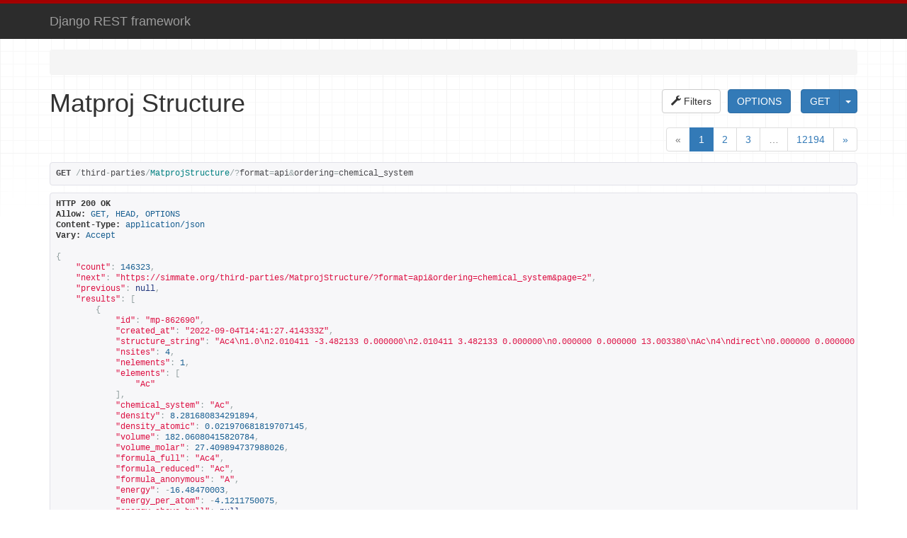

--- FILE ---
content_type: text/html; charset=utf-8
request_url: https://simmate.org/third-parties/MatprojStructure/?format=api&ordering=chemical_system
body_size: 6843
content:




<!DOCTYPE html>
<html>
  <head>
    

      
        <meta http-equiv="Content-Type" content="text/html; charset=utf-8"/>
        <meta name="robots" content="NONE,NOARCHIVE" />
      

      <title>Matproj Structure – Django REST framework</title>

      
        
          <link rel="stylesheet" type="text/css" href="/static/rest_framework/css/bootstrap.min.css"/>
          <link rel="stylesheet" type="text/css" href="/static/rest_framework/css/bootstrap-tweaks.css"/>
        

        <link rel="stylesheet" type="text/css" href="/static/rest_framework/css/prettify.css"/>
        <link rel="stylesheet" type="text/css" href="/static/rest_framework/css/default.css"/>
        <style>pre { line-height: 125%; }
td.linenos .normal { color: inherit; background-color: transparent; padding-left: 5px; padding-right: 5px; }
span.linenos { color: inherit; background-color: transparent; padding-left: 5px; padding-right: 5px; }
td.linenos .special { color: #000000; background-color: #ffffc0; padding-left: 5px; padding-right: 5px; }
span.linenos.special { color: #000000; background-color: #ffffc0; padding-left: 5px; padding-right: 5px; }
.highlight .hll { background-color: #ffffcc }
.highlight { background: #f8f8f8; }
.highlight .c { color: #008800; font-style: italic } /* Comment */
.highlight .err { border: 1px solid #FF0000 } /* Error */
.highlight .k { color: #AA22FF; font-weight: bold } /* Keyword */
.highlight .o { color: #666666 } /* Operator */
.highlight .ch { color: #008800; font-style: italic } /* Comment.Hashbang */
.highlight .cm { color: #008800; font-style: italic } /* Comment.Multiline */
.highlight .cp { color: #008800 } /* Comment.Preproc */
.highlight .cpf { color: #008800; font-style: italic } /* Comment.PreprocFile */
.highlight .c1 { color: #008800; font-style: italic } /* Comment.Single */
.highlight .cs { color: #008800; font-weight: bold } /* Comment.Special */
.highlight .gd { color: #A00000 } /* Generic.Deleted */
.highlight .ge { font-style: italic } /* Generic.Emph */
.highlight .gr { color: #FF0000 } /* Generic.Error */
.highlight .gh { color: #000080; font-weight: bold } /* Generic.Heading */
.highlight .gi { color: #00A000 } /* Generic.Inserted */
.highlight .go { color: #888888 } /* Generic.Output */
.highlight .gp { color: #000080; font-weight: bold } /* Generic.Prompt */
.highlight .gs { font-weight: bold } /* Generic.Strong */
.highlight .gu { color: #800080; font-weight: bold } /* Generic.Subheading */
.highlight .gt { color: #0044DD } /* Generic.Traceback */
.highlight .kc { color: #AA22FF; font-weight: bold } /* Keyword.Constant */
.highlight .kd { color: #AA22FF; font-weight: bold } /* Keyword.Declaration */
.highlight .kn { color: #AA22FF; font-weight: bold } /* Keyword.Namespace */
.highlight .kp { color: #AA22FF } /* Keyword.Pseudo */
.highlight .kr { color: #AA22FF; font-weight: bold } /* Keyword.Reserved */
.highlight .kt { color: #00BB00; font-weight: bold } /* Keyword.Type */
.highlight .m { color: #666666 } /* Literal.Number */
.highlight .s { color: #BB4444 } /* Literal.String */
.highlight .na { color: #BB4444 } /* Name.Attribute */
.highlight .nb { color: #AA22FF } /* Name.Builtin */
.highlight .nc { color: #0000FF } /* Name.Class */
.highlight .no { color: #880000 } /* Name.Constant */
.highlight .nd { color: #AA22FF } /* Name.Decorator */
.highlight .ni { color: #999999; font-weight: bold } /* Name.Entity */
.highlight .ne { color: #D2413A; font-weight: bold } /* Name.Exception */
.highlight .nf { color: #00A000 } /* Name.Function */
.highlight .nl { color: #A0A000 } /* Name.Label */
.highlight .nn { color: #0000FF; font-weight: bold } /* Name.Namespace */
.highlight .nt { color: #008000; font-weight: bold } /* Name.Tag */
.highlight .nv { color: #B8860B } /* Name.Variable */
.highlight .ow { color: #AA22FF; font-weight: bold } /* Operator.Word */
.highlight .w { color: #bbbbbb } /* Text.Whitespace */
.highlight .mb { color: #666666 } /* Literal.Number.Bin */
.highlight .mf { color: #666666 } /* Literal.Number.Float */
.highlight .mh { color: #666666 } /* Literal.Number.Hex */
.highlight .mi { color: #666666 } /* Literal.Number.Integer */
.highlight .mo { color: #666666 } /* Literal.Number.Oct */
.highlight .sa { color: #BB4444 } /* Literal.String.Affix */
.highlight .sb { color: #BB4444 } /* Literal.String.Backtick */
.highlight .sc { color: #BB4444 } /* Literal.String.Char */
.highlight .dl { color: #BB4444 } /* Literal.String.Delimiter */
.highlight .sd { color: #BB4444; font-style: italic } /* Literal.String.Doc */
.highlight .s2 { color: #BB4444 } /* Literal.String.Double */
.highlight .se { color: #BB6622; font-weight: bold } /* Literal.String.Escape */
.highlight .sh { color: #BB4444 } /* Literal.String.Heredoc */
.highlight .si { color: #BB6688; font-weight: bold } /* Literal.String.Interpol */
.highlight .sx { color: #008000 } /* Literal.String.Other */
.highlight .sr { color: #BB6688 } /* Literal.String.Regex */
.highlight .s1 { color: #BB4444 } /* Literal.String.Single */
.highlight .ss { color: #B8860B } /* Literal.String.Symbol */
.highlight .bp { color: #AA22FF } /* Name.Builtin.Pseudo */
.highlight .fm { color: #00A000 } /* Name.Function.Magic */
.highlight .vc { color: #B8860B } /* Name.Variable.Class */
.highlight .vg { color: #B8860B } /* Name.Variable.Global */
.highlight .vi { color: #B8860B } /* Name.Variable.Instance */
.highlight .vm { color: #B8860B } /* Name.Variable.Magic */
.highlight .il { color: #666666 } /* Literal.Number.Integer.Long */</style>
      

    
  </head>

  
  <body class="">

    <div class="wrapper">
      
        <div class="navbar navbar-static-top navbar-inverse"
             role="navigation" aria-label="navbar">
          <div class="container">
            <span>
              
                <a class='navbar-brand' rel="nofollow" href='https://www.django-rest-framework.org/'>
                    Django REST framework
                </a>
              
            </span>
            <ul class="nav navbar-nav pull-right">
              
                
                  
                
              
            </ul>
          </div>
        </div>
      

      <div class="container">
        
          <ul class="breadcrumb">
            
              &nbsp;
            
          </ul>
        

        <!-- Content -->
        <div id="content" role="main" aria-label="content">
          

          <div class="region"  aria-label="request form">
          

          
            <form id="get-form" class="pull-right">
              <fieldset>
                
                  <div class="btn-group format-selection">
                    <a class="btn btn-primary js-tooltip" href="/third-parties/MatprojStructure/?format=api&amp;ordering=chemical_system" rel="nofollow" title="Make a GET request on the Matproj Structure resource">GET</a>

                    <button class="btn btn-primary dropdown-toggle js-tooltip" data-toggle="dropdown" title="Specify a format for the GET request">
                      <span class="caret"></span>
                    </button>
                    <ul class="dropdown-menu">
                      
                        <li>
                          <a class="js-tooltip format-option" href="/third-parties/MatprojStructure/?format=html&amp;ordering=chemical_system" rel="nofollow" title="Make a GET request on the Matproj Structure resource with the format set to `html`">html</a>
                        </li>
                      
                        <li>
                          <a class="js-tooltip format-option" href="/third-parties/MatprojStructure/?format=api&amp;ordering=chemical_system" rel="nofollow" title="Make a GET request on the Matproj Structure resource with the format set to `api`">api</a>
                        </li>
                      
                        <li>
                          <a class="js-tooltip format-option" href="/third-parties/MatprojStructure/?format=json&amp;ordering=chemical_system" rel="nofollow" title="Make a GET request on the Matproj Structure resource with the format set to `json`">json</a>
                        </li>
                      
                    </ul>
                  </div>
                
              </fieldset>
            </form>
          

          
            <form class="button-form" action="/third-parties/MatprojStructure/?format=api&amp;ordering=chemical_system" data-method="OPTIONS">
              <button class="btn btn-primary js-tooltip" title="Make an OPTIONS request on the Matproj Structure resource">OPTIONS</button>
            </form>
          

          

          

          
            <button style="float: right; margin-right: 10px" data-toggle="modal" data-target="#filtersModal" class="btn btn-default">
              <span class="glyphicon glyphicon-wrench" aria-hidden="true"></span>
              Filters
            </button>
          

          
          </div>

            <div class="content-main" role="main"  aria-label="main content">
              <div class="page-header">
                <h1>Matproj Structure</h1>
              </div>
              <div style="float:left">
                
                  
                
              </div>

              
                <nav style="float: right">
                  <ul class="pagination" style="margin: 5px 0 10px 0">
  
    <li class="disabled">
      <a href="#" aria-label="Previous">
        <span aria-hidden="true">&laquo;</span>
      </a>
    </li>
  

  
    
      
        <li class="active">
          <a href="https://simmate.org/third-parties/MatprojStructure/?format=api&amp;ordering=chemical_system">1</a>
        </li>
      
    
  
    
      
        <li>
          <a href="https://simmate.org/third-parties/MatprojStructure/?format=api&amp;ordering=chemical_system&amp;page=2">2</a>
        </li>
      
    
  
    
      
        <li>
          <a href="https://simmate.org/third-parties/MatprojStructure/?format=api&amp;ordering=chemical_system&amp;page=3">3</a>
        </li>
      
    
  
    
      <li class="disabled">
        <a href="#"><span aria-hidden="true">&hellip;</span></a>
      </li>
    
  
    
      
        <li>
          <a href="https://simmate.org/third-parties/MatprojStructure/?format=api&amp;ordering=chemical_system&amp;page=12194">12194</a>
        </li>
      
    
  

  
    <li>
      <a href="https://simmate.org/third-parties/MatprojStructure/?format=api&amp;ordering=chemical_system&amp;page=2" aria-label="Next">
        <span aria-hidden="true">&raquo;</span>
      </a>
    </li>
  
</ul>

                </nav>
              

              <div class="request-info" style="clear: both" aria-label="request info">
                <pre class="prettyprint"><b>GET</b> /third-parties/MatprojStructure/?format=api&amp;ordering=chemical_system</pre>
              </div>

              <div class="response-info" aria-label="response info">
                <pre class="prettyprint"><span class="meta nocode"><b>HTTP 200 OK</b>
<b>Allow:</b> <span class="lit">GET, HEAD, OPTIONS</span>
<b>Content-Type:</b> <span class="lit">application/json</span>
<b>Vary:</b> <span class="lit">Accept</span>

</span>{
    &quot;count&quot;: 146323,
    &quot;next&quot;: &quot;<a href="https://simmate.org/third-parties/MatprojStructure/?format=api&amp;ordering=chemical_system&amp;page=2" rel="nofollow">https://simmate.org/third-parties/MatprojStructure/?format=api&amp;ordering=chemical_system&amp;page=2</a>&quot;,
    &quot;previous&quot;: null,
    &quot;results&quot;: [
        {
            &quot;id&quot;: &quot;mp-862690&quot;,
            &quot;created_at&quot;: &quot;2022-09-04T14:41:27.414333Z&quot;,
            &quot;structure_string&quot;: &quot;Ac4\n1.0\n2.010411 -3.482133 0.000000\n2.010411 3.482133 0.000000\n0.000000 0.000000 13.003380\nAc\n4\ndirect\n0.000000 0.000000 0.000000 Ac\n0.333333 0.666667 0.250000 Ac\n0.000000 0.000000 0.500000 Ac\n0.666667 0.333333 0.750000 Ac\n&quot;,
            &quot;nsites&quot;: 4,
            &quot;nelements&quot;: 1,
            &quot;elements&quot;: [
                &quot;Ac&quot;
            ],
            &quot;chemical_system&quot;: &quot;Ac&quot;,
            &quot;density&quot;: 8.281680834291894,
            &quot;density_atomic&quot;: 0.021970681819707145,
            &quot;volume&quot;: 182.06080415820784,
            &quot;volume_molar&quot;: 27.409894737988026,
            &quot;formula_full&quot;: &quot;Ac4&quot;,
            &quot;formula_reduced&quot;: &quot;Ac&quot;,
            &quot;formula_anonymous&quot;: &quot;A&quot;,
            &quot;energy&quot;: -16.48470003,
            &quot;energy_per_atom&quot;: -4.1211750075,
            &quot;energy_above_hull&quot;: null,
            &quot;is_stable&quot;: null,
            &quot;decomposes_to&quot;: null,
            &quot;formation_energy&quot;: null,
            &quot;formation_energy_per_atom&quot;: null,
            &quot;energy_uncorrected&quot;: -16.48470003,
            &quot;band_gap&quot;: 0.0,
            &quot;is_gap_direct&quot;: false,
            &quot;is_magnetic&quot;: false,
            &quot;total_magnetization&quot;: 0.0293319,
            &quot;is_theoretical&quot;: true,
            &quot;updated_at&quot;: &quot;2021-11-28T01:35:23.106000Z&quot;,
            &quot;spacegroup&quot;: 194
        },
        {
            &quot;id&quot;: &quot;mp-10018&quot;,
            &quot;created_at&quot;: &quot;2022-09-04T14:42:04.680859Z&quot;,
            &quot;structure_string&quot;: &quot;Ac1\n1.0\n0.000000 2.831128 2.831128\n2.831128 0.000000 2.831128\n2.831128 2.831128 0.000000\nAc\n1\ndirect\n0.000000 0.000000 0.000000 Ac\n&quot;,
            &quot;nsites&quot;: 1,
            &quot;nelements&quot;: 1,
            &quot;elements&quot;: [
                &quot;Ac&quot;
            ],
            &quot;chemical_system&quot;: &quot;Ac&quot;,
            &quot;density&quot;: 8.305512650126095,
            &quot;density_atomic&quot;: 0.022033905850354526,
            &quot;volume&quot;: 45.38459984315082,
            &quot;volume_molar&quot;: 27.331244859172816,
            &quot;formula_full&quot;: &quot;Ac1&quot;,
            &quot;formula_reduced&quot;: &quot;Ac&quot;,
            &quot;formula_anonymous&quot;: &quot;A&quot;,
            &quot;energy&quot;: -4.10076552,
            &quot;energy_per_atom&quot;: -4.10076552,
            &quot;energy_above_hull&quot;: null,
            &quot;is_stable&quot;: null,
            &quot;decomposes_to&quot;: null,
            &quot;formation_energy&quot;: null,
            &quot;formation_energy_per_atom&quot;: null,
            &quot;energy_uncorrected&quot;: -4.10076552,
            &quot;band_gap&quot;: 0.0,
            &quot;is_gap_direct&quot;: false,
            &quot;is_magnetic&quot;: false,
            &quot;total_magnetization&quot;: 0.0016823,
            &quot;is_theoretical&quot;: false,
            &quot;updated_at&quot;: &quot;2021-11-28T01:35:43.982000Z&quot;,
            &quot;spacegroup&quot;: 225
        },
        {
            &quot;id&quot;: &quot;mp-1183057&quot;,
            &quot;created_at&quot;: &quot;2022-09-04T14:41:15.153496Z&quot;,
            &quot;structure_string&quot;: &quot;Ac3\n1.0\n2.001328 -3.466402 0.000000\n2.001328 3.466402 0.000000\n0.000000 0.000000 9.803856\nAc\n3\ndirect\n0.655046 0.655046 0.000000 Ac\n0.344954 0.000000 0.333333 Ac\n0.000000 0.344954 0.666667 Ac\n&quot;,
            &quot;nsites&quot;: 3,
            &quot;nelements&quot;: 1,
            &quot;elements&quot;: [
                &quot;Ac&quot;
            ],
            &quot;chemical_system&quot;: &quot;Ac&quot;,
            &quot;density&quot;: 8.313273945401516,
            &quot;density_atomic&quot;: 0.02205449598808345,
            &quot;volume&quot;: 136.02668597010646,
            &quot;volume_molar&quot;: 27.30572833427661,
            &quot;formula_full&quot;: &quot;Ac3&quot;,
            &quot;formula_reduced&quot;: &quot;Ac&quot;,
            &quot;formula_anonymous&quot;: &quot;A&quot;,
            &quot;energy&quot;: -12.31676763,
            &quot;energy_per_atom&quot;: -4.10558921,
            &quot;energy_above_hull&quot;: null,
            &quot;is_stable&quot;: null,
            &quot;decomposes_to&quot;: null,
            &quot;formation_energy&quot;: null,
            &quot;formation_energy_per_atom&quot;: null,
            &quot;energy_uncorrected&quot;: -12.31676763,
            &quot;band_gap&quot;: 0.0,
            &quot;is_gap_direct&quot;: false,
            &quot;is_magnetic&quot;: false,
            &quot;total_magnetization&quot;: 0.0228007,
            &quot;is_theoretical&quot;: true,
            &quot;updated_at&quot;: &quot;2021-11-28T01:35:10.599000Z&quot;,
            &quot;spacegroup&quot;: 152
        },
        {
            &quot;id&quot;: &quot;mp-1183069&quot;,
            &quot;created_at&quot;: &quot;2022-09-04T14:45:32.661699Z&quot;,
            &quot;structure_string&quot;: &quot;Ac3\n1.0\n9.731660 -2.006425 0.000000\n9.731660 2.006425 0.000000\n9.317985 0.000000 3.450521\nAc\n3\ndirect\n0.000000 0.000000 0.000000 Ac\n0.777399 0.777399 0.777399 Ac\n0.222601 0.222601 0.222601 Ac\n&quot;,
            &quot;nsites&quot;: 3,
            &quot;nelements&quot;: 1,
            &quot;elements&quot;: [
                &quot;Ac&quot;
            ],
            &quot;chemical_system&quot;: &quot;Ac&quot;,
            &quot;density&quot;: 8.392119917536471,
            &quot;density_atomic&quot;: 0.02226366847386311,
            &quot;volume&quot;: 134.74868274839395,
            &quot;volume_molar&quot;: 27.049184491180398,
            &quot;formula_full&quot;: &quot;Ac3&quot;,
            &quot;formula_reduced&quot;: &quot;Ac&quot;,
            &quot;formula_anonymous&quot;: &quot;A&quot;,
            &quot;energy&quot;: -12.228251020000002,
            &quot;energy_per_atom&quot;: -4.076083673333334,
            &quot;energy_above_hull&quot;: null,
            &quot;is_stable&quot;: null,
            &quot;decomposes_to&quot;: null,
            &quot;formation_energy&quot;: null,
            &quot;formation_energy_per_atom&quot;: null,
            &quot;energy_uncorrected&quot;: -12.228251020000002,
            &quot;band_gap&quot;: 0.0,
            &quot;is_gap_direct&quot;: false,
            &quot;is_magnetic&quot;: false,
            &quot;total_magnetization&quot;: 0.0028461,
            &quot;is_theoretical&quot;: true,
            &quot;updated_at&quot;: &quot;2021-11-28T01:37:01.266000Z&quot;,
            &quot;spacegroup&quot;: 166
        },
        {
            &quot;id&quot;: &quot;mp-865950&quot;,
            &quot;created_at&quot;: &quot;2022-09-04T14:40:16.809805Z&quot;,
            &quot;structure_string&quot;: &quot;Ac2 Ag6\n1.0\n3.490936 -6.046479 0.000000\n3.490936 6.046479 0.000000\n0.000000 0.000000 4.863053\nAc Ag\n2 6\ndirect\n0.333333 0.666667 0.750000 Ac\n0.666667 0.333333 0.250000 Ac\n0.140201 0.280403 0.250000 Ag\n0.719597 0.859799 0.250000 Ag\n0.140201 0.859799 0.250000 Ag\n0.859799 0.719597 0.750000 Ag\n0.280403 0.140201 0.750000 Ag\n0.859799 0.140201 0.750000 Ag\n&quot;,
            &quot;nsites&quot;: 8,
            &quot;nelements&quot;: 2,
            &quot;elements&quot;: [
                &quot;Ac&quot;,
                &quot;Ag&quot;
            ],
            &quot;chemical_system&quot;: &quot;Ac-Ag&quot;,
            &quot;density&quot;: 8.907082898521114,
            &quot;density_atomic&quot;: 0.03896785969054358,
            &quot;volume&quot;: 205.29739286505844,
            &quot;volume_molar&quot;: 15.45412246868002,
            &quot;formula_full&quot;: &quot;Ac2 Ag6&quot;,
            &quot;formula_reduced&quot;: &quot;AcAg3&quot;,
            &quot;formula_anonymous&quot;: &quot;AB3&quot;,
            &quot;energy&quot;: -26.85138175,
            &quot;energy_per_atom&quot;: -3.35642271875,
            &quot;energy_above_hull&quot;: null,
            &quot;is_stable&quot;: null,
            &quot;decomposes_to&quot;: null,
            &quot;formation_energy&quot;: null,
            &quot;formation_energy_per_atom&quot;: null,
            &quot;energy_uncorrected&quot;: -26.85138175,
            &quot;band_gap&quot;: 0.0,
            &quot;is_gap_direct&quot;: false,
            &quot;is_magnetic&quot;: false,
            &quot;total_magnetization&quot;: 0.0006797,
            &quot;is_theoretical&quot;: true,
            &quot;updated_at&quot;: &quot;2021-11-28T01:34:56.930000Z&quot;,
            &quot;spacegroup&quot;: 194
        },
        {
            &quot;id&quot;: &quot;mp-1183112&quot;,
            &quot;created_at&quot;: &quot;2022-09-04T14:39:13.819622Z&quot;,
            &quot;structure_string&quot;: &quot;Ac6 Ag2\n1.0\n3.867725 -6.699097 0.000000\n3.867725 6.699097 0.000000\n0.000000 0.000000 5.747898\nAc Ag\n6 2\ndirect\n0.175212 0.350423 0.250000 Ac\n0.649577 0.824788 0.250000 Ac\n0.175212 0.824788 0.250000 Ac\n0.824788 0.649577 0.750000 Ac\n0.350423 0.175212 0.750000 Ac\n0.824788 0.175212 0.750000 Ac\n0.333333 0.666667 0.750000 Ag\n0.666667 0.333333 0.250000 Ag\n&quot;,
            &quot;nsites&quot;: 8,
            &quot;nelements&quot;: 2,
            &quot;elements&quot;: [
                &quot;Ac&quot;,
                &quot;Ag&quot;
            ],
            &quot;chemical_system&quot;: &quot;Ac-Ag&quot;,
            &quot;density&quot;: 8.795745210236547,
            &quot;density_atomic&quot;: 0.026858334897233938,
            &quot;volume&quot;: 297.8591201059116,
            &quot;volume_molar&quot;: 22.421869349094322,
            &quot;formula_full&quot;: &quot;Ac6 Ag2&quot;,
            &quot;formula_reduced&quot;: &quot;Ac3Ag&quot;,
            &quot;formula_anonymous&quot;: &quot;AB3&quot;,
            &quot;energy&quot;: -29.64716214,
            &quot;energy_per_atom&quot;: -3.7058952675,
            &quot;energy_above_hull&quot;: null,
            &quot;is_stable&quot;: null,
            &quot;decomposes_to&quot;: null,
            &quot;formation_energy&quot;: null,
            &quot;formation_energy_per_atom&quot;: null,
            &quot;energy_uncorrected&quot;: -29.64716214,
            &quot;band_gap&quot;: 0.0,
            &quot;is_gap_direct&quot;: false,
            &quot;is_magnetic&quot;: false,
            &quot;total_magnetization&quot;: 0.0177014,
            &quot;is_theoretical&quot;: true,
            &quot;updated_at&quot;: &quot;2021-11-28T01:34:34.765000Z&quot;,
            &quot;spacegroup&quot;: 194
        },
        {
            &quot;id&quot;: &quot;mp-1183080&quot;,
            &quot;created_at&quot;: &quot;2022-09-04T14:46:28.173917Z&quot;,
            &quot;structure_string&quot;: &quot;Ac3 Ag1\n1.0\n-2.601994 2.601994 5.561064\n2.601994 -2.601994 5.561064\n2.601994 2.601994 -5.561064\nAc Ag\n3 1\ndirect\n0.750000 0.250000 0.500000 Ac\n0.250000 0.750000 0.500000 Ac\n0.500000 0.500000 0.000000 Ac\n0.000000 0.000000 0.000000 Ag\n&quot;,
            &quot;nsites&quot;: 4,
            &quot;nelements&quot;: 2,
            &quot;elements&quot;: [
                &quot;Ac&quot;,
                &quot;Ag&quot;
            ],
            &quot;chemical_system&quot;: &quot;Ac-Ag&quot;,
            &quot;density&quot;: 8.698073655591466,
            &quot;density_atomic&quot;: 0.026560088954236633,
            &quot;volume&quot;: 150.60190524557544,
            &quot;volume_molar&quot;: 22.67364680282594,
            &quot;formula_full&quot;: &quot;Ac3 Ag1&quot;,
            &quot;formula_reduced&quot;: &quot;Ac3Ag&quot;,
            &quot;formula_anonymous&quot;: &quot;AB3&quot;,
            &quot;energy&quot;: -14.85093623,
            &quot;energy_per_atom&quot;: -3.7127340575,
            &quot;energy_above_hull&quot;: null,
            &quot;is_stable&quot;: null,
            &quot;decomposes_to&quot;: null,
            &quot;formation_energy&quot;: null,
            &quot;formation_energy_per_atom&quot;: null,
            &quot;energy_uncorrected&quot;: -14.85093623,
            &quot;band_gap&quot;: 0.0,
            &quot;is_gap_direct&quot;: false,
            &quot;is_magnetic&quot;: false,
            &quot;total_magnetization&quot;: 0.0001252,
            &quot;is_theoretical&quot;: true,
            &quot;updated_at&quot;: &quot;2021-11-28T01:37:43.368000Z&quot;,
            &quot;spacegroup&quot;: 139
        },
        {
            &quot;id&quot;: &quot;mp-866199&quot;,
            &quot;created_at&quot;: &quot;2022-09-04T14:42:14.301274Z&quot;,
            &quot;structure_string&quot;: &quot;Ac1 Ag1\n1.0\n3.974166 0.000000 0.000000\n0.000000 3.974166 0.000000\n0.000000 0.000000 3.974166\nAc Ag\n1 1\ndirect\n0.000000 0.000000 0.000000 Ac\n0.500000 0.500000 0.500000 Ag\n&quot;,
            &quot;nsites&quot;: 2,
            &quot;nelements&quot;: 2,
            &quot;elements&quot;: [
                &quot;Ac&quot;,
                &quot;Ag&quot;
            ],
            &quot;chemical_system&quot;: &quot;Ac-Ag&quot;,
            &quot;density&quot;: 8.859005974476117,
            &quot;density_atomic&quot;: 0.03186339042668897,
            &quot;volume&quot;: 62.7679595051752,
            &quot;volume_molar&quot;: 18.899874367907252,
            &quot;formula_full&quot;: &quot;Ac1 Ag1&quot;,
            &quot;formula_reduced&quot;: &quot;AcAg&quot;,
            &quot;formula_anonymous&quot;: &quot;AB&quot;,
            &quot;energy&quot;: -7.46194633,
            &quot;energy_per_atom&quot;: -3.730973165,
            &quot;energy_above_hull&quot;: null,
            &quot;is_stable&quot;: null,
            &quot;decomposes_to&quot;: null,
            &quot;formation_energy&quot;: null,
            &quot;formation_energy_per_atom&quot;: null,
            &quot;energy_uncorrected&quot;: -7.46194633,
            &quot;band_gap&quot;: 0.0,
            &quot;is_gap_direct&quot;: false,
            &quot;is_magnetic&quot;: false,
            &quot;total_magnetization&quot;: 0.001207,
            &quot;is_theoretical&quot;: true,
            &quot;updated_at&quot;: &quot;2021-11-28T01:35:40.122000Z&quot;,
            &quot;spacegroup&quot;: 221
        },
        {
            &quot;id&quot;: &quot;mp-862972&quot;,
            &quot;created_at&quot;: &quot;2022-09-04T14:46:39.696894Z&quot;,
            &quot;structure_string&quot;: &quot;Ac1 Ag1 Au2\n1.0\n0.000000 3.677176 3.677176\n3.677176 0.000000 3.677176\n3.677176 3.677176 0.000000\nAc Ag Au\n1 1 2\ndirect\n0.500000 0.500000 0.500000 Ac\n0.000000 0.000000 0.000000 Ag\n0.750000 0.750000 0.750000 Au\n0.250000 0.250000 0.250000 Au\n&quot;,
            &quot;nsites&quot;: 4,
            &quot;nelements&quot;: 3,
            &quot;elements&quot;: [
                &quot;Ac&quot;,
                &quot;Ag&quot;,
                &quot;Au&quot;
            ],
            &quot;chemical_system&quot;: &quot;Ac-Ag-Au&quot;,
            &quot;density&quot;: 12.16984403032769,
            &quot;density_atomic&quot;: 0.040224137899815986,
            &quot;volume&quot;: 99.4427776168274,
            &quot;volume_molar&quot;: 14.971460109347797,
            &quot;formula_full&quot;: &quot;Ac1 Ag1 Au2&quot;,
            &quot;formula_reduced&quot;: &quot;AcAgAu2&quot;,
            &quot;formula_anonymous&quot;: &quot;ABC2&quot;,
            &quot;energy&quot;: -15.73860295,
            &quot;energy_per_atom&quot;: -3.9346507375,
            &quot;energy_above_hull&quot;: null,
            &quot;is_stable&quot;: null,
            &quot;decomposes_to&quot;: null,
            &quot;formation_energy&quot;: null,
            &quot;formation_energy_per_atom&quot;: null,
            &quot;energy_uncorrected&quot;: -15.73860295,
            &quot;band_gap&quot;: 0.0,
            &quot;is_gap_direct&quot;: false,
            &quot;is_magnetic&quot;: false,
            &quot;total_magnetization&quot;: 0.0009551,
            &quot;is_theoretical&quot;: true,
            &quot;updated_at&quot;: &quot;2021-11-28T01:37:39.702000Z&quot;,
            &quot;spacegroup&quot;: 225
        },
        {
            &quot;id&quot;: &quot;mp-867338&quot;,
            &quot;created_at&quot;: &quot;2022-09-04T14:39:07.176916Z&quot;,
            &quot;structure_string&quot;: &quot;Ac1 Cd1 Ag2\n1.0\n0.000000 3.730650 3.730650\n3.730650 0.000000 3.730650\n3.730650 3.730650 0.000000\nAc Cd Ag\n1 1 2\ndirect\n0.500000 0.500000 0.500000 Ac\n0.000000 0.000000 0.000000 Cd\n0.750000 0.750000 0.750000 Ag\n0.250000 0.250000 0.250000 Ag\n&quot;,
            &quot;nsites&quot;: 4,
            &quot;nelements&quot;: 3,
            &quot;elements&quot;: [
                &quot;Ac&quot;,
                &quot;Cd&quot;,
                &quot;Ag&quot;
            ],
            &quot;chemical_system&quot;: &quot;Ac-Ag-Cd&quot;,
            &quot;density&quot;: 8.877156825726576,
            &quot;density_atomic&quot;: 0.03851913057439856,
            &quot;volume&quot;: 103.84450376609924,
            &quot;volume_molar&quot;: 15.634155470794994,
            &quot;formula_full&quot;: &quot;Ac1 Cd1 Ag2&quot;,
            &quot;formula_reduced&quot;: &quot;AcCdAg2&quot;,
            &quot;formula_anonymous&quot;: &quot;ABC2&quot;,
            &quot;energy&quot;: -11.64553392,
            &quot;energy_per_atom&quot;: -2.91138348,
            &quot;energy_above_hull&quot;: null,
            &quot;is_stable&quot;: null,
            &quot;decomposes_to&quot;: null,
            &quot;formation_energy&quot;: null,
            &quot;formation_energy_per_atom&quot;: null,
            &quot;energy_uncorrected&quot;: -11.64553392,
            &quot;band_gap&quot;: 0.0,
            &quot;is_gap_direct&quot;: false,
            &quot;is_magnetic&quot;: false,
            &quot;total_magnetization&quot;: 0.0688008,
            &quot;is_theoretical&quot;: true,
            &quot;updated_at&quot;: &quot;2021-11-28T01:34:29.934000Z&quot;,
            &quot;spacegroup&quot;: 225
        },
        {
            &quot;id&quot;: &quot;mp-862873&quot;,
            &quot;created_at&quot;: &quot;2022-09-04T14:44:20.317318Z&quot;,
            &quot;structure_string&quot;: &quot;Ac1 Ag1 Hg2\n1.0\n0.000000 3.777083 3.777083\n3.777083 0.000000 3.777083\n3.777083 3.777083 0.000000\nAc Ag Hg\n1 1 2\ndirect\n0.500000 0.500000 0.500000 Ac\n0.000000 0.000000 0.000000 Ag\n0.250000 0.250000 0.250000 Hg\n0.750000 0.750000 0.750000 Hg\n&quot;,
            &quot;nsites&quot;: 4,
            &quot;nelements&quot;: 3,
            &quot;elements&quot;: [
                &quot;Ac&quot;,
                &quot;Ag&quot;,
                &quot;Hg&quot;
            ],
            &quot;chemical_system&quot;: &quot;Ac-Ag-Hg&quot;,
            &quot;density&quot;: 11.341115452937503,
            &quot;density_atomic&quot;: 0.03711593542738264,
            &quot;volume&quot;: 107.77042135516167,
            &quot;volume_molar&quot;: 16.22521617913234,
            &quot;formula_full&quot;: &quot;Ac1 Ag1 Hg2&quot;,
            &quot;formula_reduced&quot;: &quot;AcAgHg2&quot;,
            &quot;formula_anonymous&quot;: &quot;ABC2&quot;,
            &quot;energy&quot;: -8.87566,
            &quot;energy_per_atom&quot;: -2.218915,
            &quot;energy_above_hull&quot;: null,
            &quot;is_stable&quot;: null,
            &quot;decomposes_to&quot;: null,
            &quot;formation_energy&quot;: null,
            &quot;formation_energy_per_atom&quot;: null,
            &quot;energy_uncorrected&quot;: -8.87566,
            &quot;band_gap&quot;: 0.0,
            &quot;is_gap_direct&quot;: false,
            &quot;is_magnetic&quot;: false,
            &quot;total_magnetization&quot;: 0.0013731,
            &quot;is_theoretical&quot;: true,
            &quot;updated_at&quot;: &quot;2021-11-28T01:36:33.647000Z&quot;,
            &quot;spacegroup&quot;: 225
        },
        {
            &quot;id&quot;: &quot;mp-1183121&quot;,
            &quot;created_at&quot;: &quot;2022-09-04T14:41:01.521440Z&quot;,
            &quot;structure_string&quot;: &quot;Ac1 In1 Ag2\n1.0\n0.000000 3.721295 3.721295\n3.721295 0.000000 3.721295\n3.721295 3.721295 0.000000\nAc In Ag\n1 1 2\ndirect\n0.500000 0.500000 0.500000 Ac\n0.000000 0.000000 0.000000 In\n0.250000 0.250000 0.250000 Ag\n0.750000 0.750000 0.750000 Ag\n&quot;,
            &quot;nsites&quot;: 4,
            &quot;nelements&quot;: 3,
            &quot;elements&quot;: [
                &quot;Ac&quot;,
                &quot;In&quot;,
                &quot;Ag&quot;
            ],
            &quot;chemical_system&quot;: &quot;Ac-Ag-In&quot;,
            &quot;density&quot;: 8.983054840065705,
            &quot;density_atomic&quot;: 0.03881036233979666,
            &quot;volume&quot;: 103.06525780354148,
            &quot;volume_molar&quot;: 15.516837248965382,
            &quot;formula_full&quot;: &quot;Ac1 In1 Ag2&quot;,
            &quot;formula_reduced&quot;: &quot;AcInAg2&quot;,
            &quot;formula_anonymous&quot;: &quot;ABC2&quot;,
            &quot;energy&quot;: -13.74302875,
            &quot;energy_per_atom&quot;: -3.4357571875,
            &quot;energy_above_hull&quot;: null,
            &quot;is_stable&quot;: null,
            &quot;decomposes_to&quot;: null,
            &quot;formation_energy&quot;: null,
            &quot;formation_energy_per_atom&quot;: null,
            &quot;energy_uncorrected&quot;: -13.74302875,
            &quot;band_gap&quot;: 0.0,
            &quot;is_gap_direct&quot;: false,
            &quot;is_magnetic&quot;: false,
            &quot;total_magnetization&quot;: 0.0002178,
            &quot;is_theoretical&quot;: true,
            &quot;updated_at&quot;: &quot;2021-11-28T01:35:12.826000Z&quot;,
            &quot;spacegroup&quot;: 225
        }
    ]
}</pre>
              </div>
            </div>

            
              

              
            
          
        </div><!-- /.content -->
      </div><!-- /.container -->
    </div><!-- ./wrapper -->

    
      <div class="modal fade" id="filtersModal" tabindex="-1" role="dialog" aria-labelledby="filters" aria-hidden="true">
  <div class="modal-dialog">
    <div class="modal-content">
      <div class="modal-header">
        <button type="button" class="close" data-dismiss="modal" aria-label="Close"><span aria-hidden="true">&times;</span></button>
        <h4 class="modal-title">Filters</h4>
    </div>
      <div class="modal-body">
          
          
          


<h2>Field filters</h2>


<form  method="get" > <div id="div_id_energy_uncorrected__range" class="form-group"> <label for="id_energy_uncorrected__range" class="control-label ">
                Energy uncorrected is in range
            </label> <div class="controls "> <input type="text" name="energy_uncorrected__range" class="csvwidget form-control" id="id_energy_uncorrected__range"> <div id="hint_id_energy_uncorrected__range" class="help-block">Multiple values may be separated by commas.</div> </div> </div> <div id="div_id_band_gap__range" class="form-group"> <label for="id_band_gap__range" class="control-label ">
                Band gap is in range
            </label> <div class="controls "> <input type="text" name="band_gap__range" class="csvwidget form-control" id="id_band_gap__range"> <div id="hint_id_band_gap__range" class="help-block">Multiple values may be separated by commas.</div> </div> </div> <div id="div_id_is_gap_direct" class="form-group"> <label for="id_is_gap_direct" class="control-label ">
                Is gap direct
            </label> <div class="controls "> <select name="is_gap_direct" class="booleanwidget form-control" id="id_is_gap_direct"> <option value="" selected>Unknown</option> <option value="true">Yes</option> <option value="false">No</option>

</select> </div> </div> <div id="div_id_is_magnetic" class="form-group"> <label for="id_is_magnetic" class="control-label ">
                Is magnetic
            </label> <div class="controls "> <select name="is_magnetic" class="booleanwidget form-control" id="id_is_magnetic"> <option value="" selected>Unknown</option> <option value="true">Yes</option> <option value="false">No</option>

</select> </div> </div> <div id="div_id_total_magnetization__range" class="form-group"> <label for="id_total_magnetization__range" class="control-label ">
                Total magnetization is in range
            </label> <div class="controls "> <input type="text" name="total_magnetization__range" class="csvwidget form-control" id="id_total_magnetization__range"> <div id="hint_id_total_magnetization__range" class="help-block">Multiple values may be separated by commas.</div> </div> </div> <div id="div_id_is_theoretical" class="form-group"> <label for="id_is_theoretical" class="control-label ">
                Is theoretical
            </label> <div class="controls "> <select name="is_theoretical" class="booleanwidget form-control" id="id_is_theoretical"> <option value="" selected>Unknown</option> <option value="true">Yes</option> <option value="false">No</option>

</select> </div> </div> <div id="div_id_created_at__range" class="form-group"> <label for="id_created_at__range" class="control-label ">
                Created at is in range
            </label> <div class="controls "> <input type="text" name="created_at__range" class="csvwidget form-control" id="id_created_at__range"> <div id="hint_id_created_at__range" class="help-block">Multiple values may be separated by commas.</div> </div> </div> <div id="div_id_updated_at__range" class="form-group"> <label for="id_updated_at__range" class="control-label ">
                Updated at is in range
            </label> <div class="controls "> <input type="text" name="updated_at__range" class="csvwidget form-control" id="id_updated_at__range"> <div id="hint_id_updated_at__range" class="help-block">Multiple values may be separated by commas.</div> </div> </div> <div id="div_id_nsites__range" class="form-group"> <label for="id_nsites__range" class="control-label ">
                Nsites is in range
            </label> <div class="controls "> <input type="text" name="nsites__range" class="csvwidget form-control" id="id_nsites__range"> <div id="hint_id_nsites__range" class="help-block">Multiple values may be separated by commas.</div> </div> </div> <div id="div_id_nelements__range" class="form-group"> <label for="id_nelements__range" class="control-label ">
                Nelements is in range
            </label> <div class="controls "> <input type="text" name="nelements__range" class="csvwidget form-control" id="id_nelements__range"> <div id="hint_id_nelements__range" class="help-block">Multiple values may be separated by commas.</div> </div> </div> <div id="div_id_density__range" class="form-group"> <label for="id_density__range" class="control-label ">
                Density is in range
            </label> <div class="controls "> <input type="text" name="density__range" class="csvwidget form-control" id="id_density__range"> <div id="hint_id_density__range" class="help-block">Multiple values may be separated by commas.</div> </div> </div> <div id="div_id_density_atomic__range" class="form-group"> <label for="id_density_atomic__range" class="control-label ">
                Density atomic is in range
            </label> <div class="controls "> <input type="text" name="density_atomic__range" class="csvwidget form-control" id="id_density_atomic__range"> <div id="hint_id_density_atomic__range" class="help-block">Multiple values may be separated by commas.</div> </div> </div> <div id="div_id_volume__range" class="form-group"> <label for="id_volume__range" class="control-label ">
                Volume is in range
            </label> <div class="controls "> <input type="text" name="volume__range" class="csvwidget form-control" id="id_volume__range"> <div id="hint_id_volume__range" class="help-block">Multiple values may be separated by commas.</div> </div> </div> <div id="div_id_volume_molar__range" class="form-group"> <label for="id_volume_molar__range" class="control-label ">
                Volume molar is in range
            </label> <div class="controls "> <input type="text" name="volume_molar__range" class="csvwidget form-control" id="id_volume_molar__range"> <div id="hint_id_volume_molar__range" class="help-block">Multiple values may be separated by commas.</div> </div> </div> <div id="div_id_formula_full" class="form-group"> <label for="id_formula_full" class="control-label ">
                Formula full
            </label> <div class="controls "> <input type="text" name="formula_full" class="textinput textInput form-control" id="id_formula_full"> </div> </div> <div id="div_id_formula_reduced" class="form-group"> <label for="id_formula_reduced" class="control-label ">
                Formula reduced
            </label> <div class="controls "> <input type="text" name="formula_reduced" class="textinput textInput form-control" id="id_formula_reduced"> </div> </div> <div id="div_id_formula_anonymous" class="form-group"> <label for="id_formula_anonymous" class="control-label ">
                Formula anonymous
            </label> <div class="controls "> <input type="text" name="formula_anonymous" class="textinput textInput form-control" id="id_formula_anonymous"> </div> </div> <div id="div_id_spacegroup__number" class="form-group"> <label for="id_spacegroup__number" class="control-label ">
                Spacegroup number
            </label> <div class="controls "> <input type="number" name="spacegroup__number" step="any" class="numberinput form-control" id="id_spacegroup__number"> </div> </div> <div id="div_id_spacegroup__symbol" class="form-group"> <label for="id_spacegroup__symbol" class="control-label ">
                Spacegroup symbol
            </label> <div class="controls "> <input type="text" name="spacegroup__symbol" class="textinput textInput form-control" id="id_spacegroup__symbol"> </div> </div> <div id="div_id_spacegroup__crystal_system" class="form-group"> <label for="id_spacegroup__crystal_system" class="control-label ">
                Spacegroup crystal system
            </label> <div class="controls "> <input type="text" name="spacegroup__crystal_system" class="textinput textInput form-control" id="id_spacegroup__crystal_system"> </div> </div> <div id="div_id_spacegroup__point_group" class="form-group"> <label for="id_spacegroup__point_group" class="control-label ">
                Spacegroup point group
            </label> <div class="controls "> <input type="text" name="spacegroup__point_group" class="textinput textInput form-control" id="id_spacegroup__point_group"> </div> </div> <div id="div_id_energy__range" class="form-group"> <label for="id_energy__range" class="control-label ">
                Energy is in range
            </label> <div class="controls "> <input type="text" name="energy__range" class="csvwidget form-control" id="id_energy__range"> <div id="hint_id_energy__range" class="help-block">Multiple values may be separated by commas.</div> </div> </div> <div id="div_id_energy_per_atom__range" class="form-group"> <label for="id_energy_per_atom__range" class="control-label ">
                Energy per atom is in range
            </label> <div class="controls "> <input type="text" name="energy_per_atom__range" class="csvwidget form-control" id="id_energy_per_atom__range"> <div id="hint_id_energy_per_atom__range" class="help-block">Multiple values may be separated by commas.</div> </div> </div> <div id="div_id_energy_above_hull__range" class="form-group"> <label for="id_energy_above_hull__range" class="control-label ">
                Energy above hull is in range
            </label> <div class="controls "> <input type="text" name="energy_above_hull__range" class="csvwidget form-control" id="id_energy_above_hull__range"> <div id="hint_id_energy_above_hull__range" class="help-block">Multiple values may be separated by commas.</div> </div> </div> <div id="div_id_is_stable" class="form-group"> <label for="id_is_stable" class="control-label ">
                Is stable
            </label> <div class="controls "> <select name="is_stable" class="booleanwidget form-control" id="id_is_stable"> <option value="" selected>Unknown</option> <option value="true">Yes</option> <option value="false">No</option>

</select> </div> </div> <div id="div_id_formation_energy__range" class="form-group"> <label for="id_formation_energy__range" class="control-label ">
                Formation energy is in range
            </label> <div class="controls "> <input type="text" name="formation_energy__range" class="csvwidget form-control" id="id_formation_energy__range"> <div id="hint_id_formation_energy__range" class="help-block">Multiple values may be separated by commas.</div> </div> </div> <div id="div_id_formation_energy_per_atom__range" class="form-group"> <label for="id_formation_energy_per_atom__range" class="control-label ">
                Formation energy per atom is in range
            </label> <div class="controls "> <input type="text" name="formation_energy_per_atom__range" class="csvwidget form-control" id="id_formation_energy_per_atom__range"> <div id="hint_id_formation_energy_per_atom__range" class="help-block">Multiple values may be separated by commas.</div> </div> </div> <div id="div_id_include_subsystems" class="form-group"> <label for="id_include_subsystems" class="control-label ">
                Include chemical subsystems in results?
            </label> <div class="controls "> <select name="include_subsystems" class="booleanwidget form-control" id="id_include_subsystems"> <option value="" selected>Unknown</option> <option value="true">Yes</option> <option value="false">No</option>

</select> </div> </div> <div id="div_id_chemical_system" class="form-group"> <label for="id_chemical_system" class="control-label ">
                Chemical system
            </label> <div class="controls "> <input type="text" name="chemical_system" class="textinput textInput form-control" id="id_chemical_system"> </div> </div> <input type="submit"
    name=""
    value="Submit"
    
        class="btn btn-primary btn-default"
        id="submit-id-"
    
    
    /> </form>


          
          <hr/>
          

<h2>Ordering</h2>
<div class="list-group">
    
        
            <a href="/third-parties/MatprojStructure/?format=api&amp;ordering=created_at" class="list-group-item">created at - ascending</a>
        
    
        
            <a href="/third-parties/MatprojStructure/?format=api&amp;ordering=-created_at" class="list-group-item">created at - descending</a>
        
    
        
            <a href="/third-parties/MatprojStructure/?format=api&amp;ordering=structure_string" class="list-group-item">structure string - ascending</a>
        
    
        
            <a href="/third-parties/MatprojStructure/?format=api&amp;ordering=-structure_string" class="list-group-item">structure string - descending</a>
        
    
        
            <a href="/third-parties/MatprojStructure/?format=api&amp;ordering=nsites" class="list-group-item">nsites - ascending</a>
        
    
        
            <a href="/third-parties/MatprojStructure/?format=api&amp;ordering=-nsites" class="list-group-item">nsites - descending</a>
        
    
        
            <a href="/third-parties/MatprojStructure/?format=api&amp;ordering=nelements" class="list-group-item">nelements - ascending</a>
        
    
        
            <a href="/third-parties/MatprojStructure/?format=api&amp;ordering=-nelements" class="list-group-item">nelements - descending</a>
        
    
        
            <a href="/third-parties/MatprojStructure/?format=api&amp;ordering=elements" class="list-group-item">elements - ascending</a>
        
    
        
            <a href="/third-parties/MatprojStructure/?format=api&amp;ordering=-elements" class="list-group-item">elements - descending</a>
        
    
        
            <a href="/third-parties/MatprojStructure/?format=api&amp;ordering=chemical_system" class="list-group-item active">
                <span class="glyphicon glyphicon-ok" style="float: right" aria-hidden="true"></span> chemical system - ascending
            </a>
        
    
        
            <a href="/third-parties/MatprojStructure/?format=api&amp;ordering=-chemical_system" class="list-group-item">chemical system - descending</a>
        
    
        
            <a href="/third-parties/MatprojStructure/?format=api&amp;ordering=density" class="list-group-item">density - ascending</a>
        
    
        
            <a href="/third-parties/MatprojStructure/?format=api&amp;ordering=-density" class="list-group-item">density - descending</a>
        
    
        
            <a href="/third-parties/MatprojStructure/?format=api&amp;ordering=density_atomic" class="list-group-item">density atomic - ascending</a>
        
    
        
            <a href="/third-parties/MatprojStructure/?format=api&amp;ordering=-density_atomic" class="list-group-item">density atomic - descending</a>
        
    
        
            <a href="/third-parties/MatprojStructure/?format=api&amp;ordering=volume" class="list-group-item">volume - ascending</a>
        
    
        
            <a href="/third-parties/MatprojStructure/?format=api&amp;ordering=-volume" class="list-group-item">volume - descending</a>
        
    
        
            <a href="/third-parties/MatprojStructure/?format=api&amp;ordering=volume_molar" class="list-group-item">volume molar - ascending</a>
        
    
        
            <a href="/third-parties/MatprojStructure/?format=api&amp;ordering=-volume_molar" class="list-group-item">volume molar - descending</a>
        
    
        
            <a href="/third-parties/MatprojStructure/?format=api&amp;ordering=formula_full" class="list-group-item">formula full - ascending</a>
        
    
        
            <a href="/third-parties/MatprojStructure/?format=api&amp;ordering=-formula_full" class="list-group-item">formula full - descending</a>
        
    
        
            <a href="/third-parties/MatprojStructure/?format=api&amp;ordering=formula_reduced" class="list-group-item">formula reduced - ascending</a>
        
    
        
            <a href="/third-parties/MatprojStructure/?format=api&amp;ordering=-formula_reduced" class="list-group-item">formula reduced - descending</a>
        
    
        
            <a href="/third-parties/MatprojStructure/?format=api&amp;ordering=formula_anonymous" class="list-group-item">formula anonymous - ascending</a>
        
    
        
            <a href="/third-parties/MatprojStructure/?format=api&amp;ordering=-formula_anonymous" class="list-group-item">formula anonymous - descending</a>
        
    
        
            <a href="/third-parties/MatprojStructure/?format=api&amp;ordering=spacegroup" class="list-group-item">spacegroup - ascending</a>
        
    
        
            <a href="/third-parties/MatprojStructure/?format=api&amp;ordering=-spacegroup" class="list-group-item">spacegroup - descending</a>
        
    
        
            <a href="/third-parties/MatprojStructure/?format=api&amp;ordering=energy" class="list-group-item">energy - ascending</a>
        
    
        
            <a href="/third-parties/MatprojStructure/?format=api&amp;ordering=-energy" class="list-group-item">energy - descending</a>
        
    
        
            <a href="/third-parties/MatprojStructure/?format=api&amp;ordering=energy_per_atom" class="list-group-item">energy per atom - ascending</a>
        
    
        
            <a href="/third-parties/MatprojStructure/?format=api&amp;ordering=-energy_per_atom" class="list-group-item">energy per atom - descending</a>
        
    
        
            <a href="/third-parties/MatprojStructure/?format=api&amp;ordering=energy_above_hull" class="list-group-item">energy above hull - ascending</a>
        
    
        
            <a href="/third-parties/MatprojStructure/?format=api&amp;ordering=-energy_above_hull" class="list-group-item">energy above hull - descending</a>
        
    
        
            <a href="/third-parties/MatprojStructure/?format=api&amp;ordering=is_stable" class="list-group-item">is stable - ascending</a>
        
    
        
            <a href="/third-parties/MatprojStructure/?format=api&amp;ordering=-is_stable" class="list-group-item">is stable - descending</a>
        
    
        
            <a href="/third-parties/MatprojStructure/?format=api&amp;ordering=decomposes_to" class="list-group-item">decomposes to - ascending</a>
        
    
        
            <a href="/third-parties/MatprojStructure/?format=api&amp;ordering=-decomposes_to" class="list-group-item">decomposes to - descending</a>
        
    
        
            <a href="/third-parties/MatprojStructure/?format=api&amp;ordering=formation_energy" class="list-group-item">formation energy - ascending</a>
        
    
        
            <a href="/third-parties/MatprojStructure/?format=api&amp;ordering=-formation_energy" class="list-group-item">formation energy - descending</a>
        
    
        
            <a href="/third-parties/MatprojStructure/?format=api&amp;ordering=formation_energy_per_atom" class="list-group-item">formation energy per atom - ascending</a>
        
    
        
            <a href="/third-parties/MatprojStructure/?format=api&amp;ordering=-formation_energy_per_atom" class="list-group-item">formation energy per atom - descending</a>
        
    
        
            <a href="/third-parties/MatprojStructure/?format=api&amp;ordering=id" class="list-group-item">id - ascending</a>
        
    
        
            <a href="/third-parties/MatprojStructure/?format=api&amp;ordering=-id" class="list-group-item">id - descending</a>
        
    
        
            <a href="/third-parties/MatprojStructure/?format=api&amp;ordering=energy_uncorrected" class="list-group-item">energy uncorrected - ascending</a>
        
    
        
            <a href="/third-parties/MatprojStructure/?format=api&amp;ordering=-energy_uncorrected" class="list-group-item">energy uncorrected - descending</a>
        
    
        
            <a href="/third-parties/MatprojStructure/?format=api&amp;ordering=band_gap" class="list-group-item">band gap - ascending</a>
        
    
        
            <a href="/third-parties/MatprojStructure/?format=api&amp;ordering=-band_gap" class="list-group-item">band gap - descending</a>
        
    
        
            <a href="/third-parties/MatprojStructure/?format=api&amp;ordering=is_gap_direct" class="list-group-item">is gap direct - ascending</a>
        
    
        
            <a href="/third-parties/MatprojStructure/?format=api&amp;ordering=-is_gap_direct" class="list-group-item">is gap direct - descending</a>
        
    
        
            <a href="/third-parties/MatprojStructure/?format=api&amp;ordering=is_magnetic" class="list-group-item">is magnetic - ascending</a>
        
    
        
            <a href="/third-parties/MatprojStructure/?format=api&amp;ordering=-is_magnetic" class="list-group-item">is magnetic - descending</a>
        
    
        
            <a href="/third-parties/MatprojStructure/?format=api&amp;ordering=total_magnetization" class="list-group-item">total magnetization - ascending</a>
        
    
        
            <a href="/third-parties/MatprojStructure/?format=api&amp;ordering=-total_magnetization" class="list-group-item">total magnetization - descending</a>
        
    
        
            <a href="/third-parties/MatprojStructure/?format=api&amp;ordering=is_theoretical" class="list-group-item">is theoretical - ascending</a>
        
    
        
            <a href="/third-parties/MatprojStructure/?format=api&amp;ordering=-is_theoretical" class="list-group-item">is theoretical - descending</a>
        
    
        
            <a href="/third-parties/MatprojStructure/?format=api&amp;ordering=updated_at" class="list-group-item">updated at - ascending</a>
        
    
        
            <a href="/third-parties/MatprojStructure/?format=api&amp;ordering=-updated_at" class="list-group-item">updated at - descending</a>
        
    
</div>

          
      </div>
    </div>
  </div>
</div>

    

    
      <script>
        window.drf = {
          csrfHeaderName: "X-CSRFTOKEN",
          csrfToken: "qRhhgN1uB2AtKJIynfjf1TudVneSmIaXZe7niOyTP7DDuy5chwCQicRx1UEhjlDO"
        };
      </script>
      <script src="/static/rest_framework/js/jquery-3.5.1.min.js"></script>
      <script src="/static/rest_framework/js/ajax-form.js"></script>
      <script src="/static/rest_framework/js/csrf.js"></script>
      <script src="/static/rest_framework/js/bootstrap.min.js"></script>
      <script src="/static/rest_framework/js/prettify-min.js"></script>
      <script src="/static/rest_framework/js/default.js"></script>
      <script>
        $(document).ready(function() {
          $('form').ajaxForm();
        });
      </script>
    

  </body>
  
</html>


--- FILE ---
content_type: text/css; charset=utf-8
request_url: https://simmate.org/static/rest_framework/css/bootstrap-tweaks.css
body_size: 717
content:
/*

This CSS file contains some tweaks specific to the included Bootstrap theme.
It's separate from `style.css` so that it can be easily overridden by replacing
a single block in the template.

*/

.form-actions {
  background: transparent;
  border-top-color: transparent;
  padding-top: 0;
  text-align: right;
}

#generic-content-form textarea {
  font-family:Consolas,Monaco,Lucida Console,Liberation Mono,DejaVu Sans Mono,Bitstream Vera Sans Mono,Courier New, monospace;
  font-size: 80%;
}

.navbar-inverse .brand a {
  color: #999999;
}
.navbar-inverse .brand:hover a {
  color: white;
  text-decoration: none;
}

/* custom navigation styles */
.navbar {
  width: 100%;
  position: fixed;
  left: 0;
  top: 0;
}

.navbar {
  background: #2C2C2C;
  color: white;
  border: none;
  border-top: 5px solid #A30000;
  border-radius: 0px;
}

.navbar .nav li, .navbar .nav li a, .navbar .brand:hover {
  color: white;
}

.nav-list > .active > a, .nav-list > .active > a:hover {
  background: #2C2C2C;
}

.navbar .dropdown-menu li a, .navbar .dropdown-menu li {
  color: #A30000;
}

.navbar .dropdown-menu li a:hover {
  background: #EEEEEE;
  color: #C20000;
}

ul.breadcrumb {
  margin: 70px 0 0 0;
}

.breadcrumb li.active a {
  color: #777;
}

.pagination>.disabled>a,
.pagination>.disabled>a:hover,
.pagination>.disabled>a:focus {
  cursor: not-allowed;
  pointer-events: none;
}

.pager>.disabled>a,
.pager>.disabled>a:hover,
.pager>.disabled>a:focus {
  pointer-events: none;
}

.pager .next {
  margin-left: 10px;
}

/*=== dabapps bootstrap styles ====*/

html {
  width:100%;
  background: none;
}

/*body, .navbar .container-fluid {
  max-width: 1150px;
  margin: 0 auto;
}*/

body {
  background: url("../img/grid.png") repeat-x;
  background-attachment: fixed;
}

#content {
  margin: 0;
  padding-bottom: 60px;
}

/* sticky footer and footer */
html, body {
  height: 100%;
}

.wrapper {
  position: relative;
  top: 0;
  left: 0;
  padding-top: 60px;
  margin: -60px 0;
  min-height: 100%;
}

.form-switcher {
  margin-bottom: 0;
}

.well {
  -webkit-box-shadow: none;
     -moz-box-shadow: none;
          box-shadow: none;
}

.well .form-actions {
  padding-bottom: 0;
  margin-bottom: 0;
}

.well form {
  margin-bottom: 0;
}

.nav-tabs {
  border: 0;
}

.nav-tabs > li {
  float: right;
}

.nav-tabs li a {
  margin-right: 0;
}

.nav-tabs > .active > a {
  background: #F5F5F5;
}

.nav-tabs > .active > a:hover {
  background: #F5F5F5;
}

.tabbable.first-tab-active .tab-content {
  border-top-right-radius: 0;
}

footer {
  position: absolute;
  bottom: 0;
  left: 0;
  clear: both;
  z-index: 10;
  height: 60px;
  width: 95%;
  margin: 0 2.5%;
}

footer p {
  text-align: center;
  color: gray;
  border-top: 1px solid #DDDDDD;
  padding-top: 10px;
}

footer a {
  color: gray !important;
  font-weight: bold;
}

footer a:hover {
  color: gray;
}

.page-header {
  border-bottom: none;
  padding-bottom: 0px;
  margin: 0;
}

/* custom general page styles */
.hero-unit h1, .hero-unit h2 {
  color: #A30000;
}

body a {
  color: #A30000;
}

body a:hover {
  color: #c20000;
}

.request-info {
  clear:both;
}

.horizontal-checkbox label {
  padding-top: 0;
}

.horizontal-checkbox label {
  padding-top: 0 !important;
}

.horizontal-checkbox input {
  float: left;
  width: 20px;
  margin-top: 3px;
}

.modal-footer form {
  margin-left: 5px;
  margin-right: 5px;
}


--- FILE ---
content_type: text/css; charset=utf-8
request_url: https://simmate.org/static/rest_framework/css/default.css
body_size: 99
content:
/* The navbar is fixed at >= 980px wide, so add padding to the body to prevent
content running up underneath it. */

h1 {
  font-weight: 300;
}

h2, h3 {
  font-weight: 300;
}

.resource-description, .response-info {
  margin-bottom: 2em;
}

.version:before {
  content: "v";
  opacity: 0.6;
  padding-right: 0.25em;
}

.version {
  font-size: 70%;
}

.format-option {
  font-family: Menlo, Consolas, "Andale Mono", "Lucida Console", monospace;
}

.button-form {
  float: right;
  margin-right: 1em;
}

td.nested {
  padding: 0 !important;
}

td.nested > table {
  margin: 0;
}

form select, form input:not([type=checkbox]), form textarea {
  width: 90%;
}

form select[multiple] {
  height: 150px;
}

/* To allow tooltips to work on disabled elements */
.disabled-tooltip-shield {
  position: absolute;
  top: 0;
  right: 0;
  bottom: 0;
  left: 0;
}

.errorlist {
  margin-top: 0.5em;
}

pre {
  overflow: auto;
  word-wrap: normal;
  white-space: pre;
  font-size: 12px;
}

.page-header {
  border-bottom: none;
  padding-bottom: 0px;
}

#filtersModal form input[type=submit] {
    width: auto;
}

#filtersModal .modal-body h2 {
    margin-top: 0
}


--- FILE ---
content_type: text/javascript; charset=utf-8
request_url: https://simmate.org/static/rest_framework/js/default.js
body_size: 9
content:
$(document).ready(function() {
  // JSON highlighting.
  prettyPrint();

  // Bootstrap tooltips.
  $('.js-tooltip').tooltip({
    delay: 1000,
    container: 'body'
  });

  // Deal with rounded tab styling after tab clicks.
  $('a[data-toggle="tab"]:first').on('shown', function(e) {
    $(e.target).parents('.tabbable').addClass('first-tab-active');
  });

  $('a[data-toggle="tab"]:not(:first)').on('shown', function(e) {
    $(e.target).parents('.tabbable').removeClass('first-tab-active');
  });

  $('a[data-toggle="tab"]').click(function() {
    document.cookie = "tabstyle=" + this.name + "; path=/";
  });

  // Store tab preference in cookies & display appropriate tab on load.
  var selectedTab = null;
  var selectedTabName = getCookie('tabstyle');

  if (selectedTabName) {
    selectedTabName = selectedTabName.replace(/[^a-z-]/g, '');
  }

  if (selectedTabName) {
    selectedTab = $('.form-switcher a[name=' + selectedTabName + ']');
  }

  if (selectedTab && selectedTab.length > 0) {
    // Display whichever tab is selected.
    selectedTab.tab('show');
  } else {
    // If no tab selected, display rightmost tab.
    $('.form-switcher a:first').tab('show');
  }

  $(window).on('load', function() {
    $('#errorModal').modal('show');
  });
});


--- FILE ---
content_type: text/javascript; charset=utf-8
request_url: https://simmate.org/static/rest_framework/js/ajax-form.js
body_size: 1001
content:
function replaceDocument(docString) {
  var doc = document.open("text/html");

  doc.write(docString);
  doc.close();
}

function doAjaxSubmit(e) {
  var form = $(this);
  var btn = $(this.clk);
  var method = (
    btn.data('method') ||
    form.data('method') ||
    form.attr('method') || 'GET'
  ).toUpperCase();

  if (method === 'GET') {
    // GET requests can always use standard form submits.
    return;
  }

  var contentType =
    form.find('input[data-override="content-type"]').val() ||
    form.find('select[data-override="content-type"] option:selected').text();

  if (method === 'POST' && !contentType) {
    // POST requests can use standard form submits, unless we have
    // overridden the content type.
    return;
  }

  // At this point we need to make an AJAX form submission.
  e.preventDefault();

  var url = form.attr('action');
  var data;

  if (contentType) {
    data = form.find('[data-override="content"]').val() || ''

    if (contentType === 'multipart/form-data') {
      // We need to add a boundary parameter to the header
      // We assume the first valid-looking boundary line in the body is correct
      // regex is from RFC 2046 appendix A
      var boundaryCharNoSpace = "0-9A-Z'()+_,-./:=?";
      var boundaryChar = boundaryCharNoSpace + ' ';
      var re = new RegExp('^--([' + boundaryChar + ']{0,69}[' + boundaryCharNoSpace + '])[\\s]*?$', 'im');
      var boundary = data.match(re);
      if (boundary !== null) {
        contentType += '; boundary="' + boundary[1] + '"';
      }
      // Fix textarea.value EOL normalisation (multipart/form-data should use CR+NL, not NL)
      data = data.replace(/\n/g, '\r\n');
    }
  } else {
    contentType = form.attr('enctype') || form.attr('encoding')

    if (contentType === 'multipart/form-data') {
      if (!window.FormData) {
        alert('Your browser does not support AJAX multipart form submissions');
        return;
      }

      // Use the FormData API and allow the content type to be set automatically,
      // so it includes the boundary string.
      // See https://developer.mozilla.org/en-US/docs/Web/API/FormData/Using_FormData_Objects
      contentType = false;
      data = new FormData(form[0]);
    } else {
      contentType = 'application/x-www-form-urlencoded; charset=UTF-8'
      data = form.serialize();
    }
  }

  var ret = $.ajax({
    url: url,
    method: method,
    data: data,
    contentType: contentType,
    processData: false,
    headers: {
      'Accept': 'text/html; q=1.0, */*'
    },
  });

  ret.always(function(data, textStatus, jqXHR) {
    if (textStatus != 'success') {
      jqXHR = data;
    }

    var responseContentType = jqXHR.getResponseHeader("content-type") || "";

    if (responseContentType.toLowerCase().indexOf('text/html') === 0) {
      replaceDocument(jqXHR.responseText);

      try {
        // Modify the location and scroll to top, as if after page load.
        history.replaceState({}, '', url);
        scroll(0, 0);
      } catch (err) {
        // History API not supported, so redirect.
        window.location = url;
      }
    } else {
      // Not HTML content. We can't open this directly, so redirect.
      window.location = url;
    }
  });

  return ret;
}

function captureSubmittingElement(e) {
  var target = e.target;
  var form = this;

  form.clk = target;
}

$.fn.ajaxForm = function() {
  var options = {}

  return this
    .unbind('submit.form-plugin  click.form-plugin')
    .bind('submit.form-plugin', options, doAjaxSubmit)
    .bind('click.form-plugin', options, captureSubmittingElement);
};
